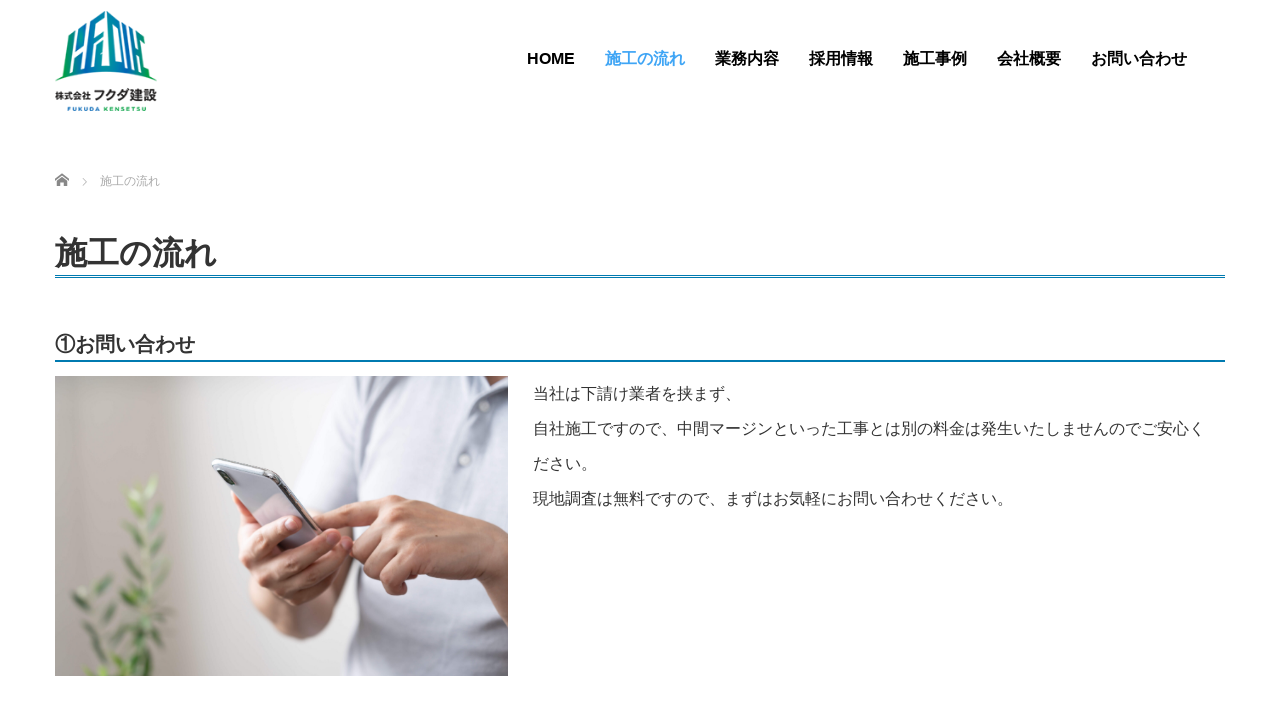

--- FILE ---
content_type: text/html; charset=UTF-8
request_url: https://fukudakensetu.com/flow/
body_size: 11895
content:

<!DOCTYPE html>
<html lang="ja">
<head prefix="og: http://ogp.me/ns# fb: http://ogp.me/ns/fb#">
	<meta charset="UTF-8">
	<meta name="viewport" content="width=device-width, initial-scale=1.0">
	<meta http-equiv="X-UA-Compatible" content="IE=edge">

	<title>施工の流れ | 京都府八幡市、城陽市の解体工事・内装解体は株式会社フクダ建設</title>
	<meta name="keywords" content="京都府,八幡市,京都市,解体工事,内装解体,木造解体" />
	<meta name="description" content="①お問い合わせ		当社は下請け業者を挟まず、自社施工ですので、中間マージンといった工事とは別の料金は発生いたしませんのでご安心ください。現地調査は無料ですので、まずはお気軽にお問い合わせください。">
	<meta property="og:type" content="article" />
<meta property="og:url" content="https://fukudakensetu.com/flow/">
<meta property="og:title" content="施工の流れ" />
<meta property="og:description" content="①お問い合わせ		当社は下請け業者を挟まず、自社施工ですので、中間マージンといった工事とは別の料金は発生いたしませんのでご安心ください。現地調査は無料ですので、まずはお気軽にお問い合わせください。" />
<meta property="og:site_name" content="京都府八幡市、城陽市の解体工事・内装解体は株式会社フクダ建設" />
<meta property="og:image" content='https://fukudakensetu.com/wp-content/uploads/2021/08/ogp.jpg'>
<meta property="og:image:secure_url" content="https://fukudakensetu.com/wp-content/uploads/2021/08/ogp.jpg" /> 
<meta property="og:image:width" content="1200" /> 
<meta property="og:image:height" content="630" />
<meta name="twitter:card" content="summary" />
<meta name="twitter:title" content="施工の流れ" />
<meta name="twitter:description" content="①お問い合わせ		当社は下請け業者を挟まず、自社施工ですので、中間マージンといった工事とは別の料金は発生いたしませんのでご安心ください。現地調査は無料ですので、まずはお気軽にお問い合わせください。" />
<meta name="twitter:image:src" content='https://fukudakensetu.com/wp-content/uploads/2021/08/ogp.jpg' />
	<link rel="profile" href="http://gmpg.org/xfn/11">
	<link rel="pingback" href="https://fukudakensetu.com/xmlrpc.php">

		<meta name='robots' content='max-image-preview:large' />
<link rel='dns-prefetch' href='//ajax.googleapis.com' />
<link rel="alternate" type="application/rss+xml" title="京都府八幡市、城陽市の解体工事・内装解体は株式会社フクダ建設 &raquo; フィード" href="https://fukudakensetu.com/feed/" />
<link rel="alternate" type="application/rss+xml" title="京都府八幡市、城陽市の解体工事・内装解体は株式会社フクダ建設 &raquo; コメントフィード" href="https://fukudakensetu.com/comments/feed/" />
<link rel="alternate" title="oEmbed (JSON)" type="application/json+oembed" href="https://fukudakensetu.com/wp-json/oembed/1.0/embed?url=https%3A%2F%2Ffukudakensetu.com%2Fflow%2F" />
<link rel="alternate" title="oEmbed (XML)" type="text/xml+oembed" href="https://fukudakensetu.com/wp-json/oembed/1.0/embed?url=https%3A%2F%2Ffukudakensetu.com%2Fflow%2F&#038;format=xml" />
<style id='wp-img-auto-sizes-contain-inline-css' type='text/css'>
img:is([sizes=auto i],[sizes^="auto," i]){contain-intrinsic-size:3000px 1500px}
/*# sourceURL=wp-img-auto-sizes-contain-inline-css */
</style>
<style id='wp-emoji-styles-inline-css' type='text/css'>

	img.wp-smiley, img.emoji {
		display: inline !important;
		border: none !important;
		box-shadow: none !important;
		height: 1em !important;
		width: 1em !important;
		margin: 0 0.07em !important;
		vertical-align: -0.1em !important;
		background: none !important;
		padding: 0 !important;
	}
/*# sourceURL=wp-emoji-styles-inline-css */
</style>
<style id='wp-block-library-inline-css' type='text/css'>
:root{--wp-block-synced-color:#7a00df;--wp-block-synced-color--rgb:122,0,223;--wp-bound-block-color:var(--wp-block-synced-color);--wp-editor-canvas-background:#ddd;--wp-admin-theme-color:#007cba;--wp-admin-theme-color--rgb:0,124,186;--wp-admin-theme-color-darker-10:#006ba1;--wp-admin-theme-color-darker-10--rgb:0,107,160.5;--wp-admin-theme-color-darker-20:#005a87;--wp-admin-theme-color-darker-20--rgb:0,90,135;--wp-admin-border-width-focus:2px}@media (min-resolution:192dpi){:root{--wp-admin-border-width-focus:1.5px}}.wp-element-button{cursor:pointer}:root .has-very-light-gray-background-color{background-color:#eee}:root .has-very-dark-gray-background-color{background-color:#313131}:root .has-very-light-gray-color{color:#eee}:root .has-very-dark-gray-color{color:#313131}:root .has-vivid-green-cyan-to-vivid-cyan-blue-gradient-background{background:linear-gradient(135deg,#00d084,#0693e3)}:root .has-purple-crush-gradient-background{background:linear-gradient(135deg,#34e2e4,#4721fb 50%,#ab1dfe)}:root .has-hazy-dawn-gradient-background{background:linear-gradient(135deg,#faaca8,#dad0ec)}:root .has-subdued-olive-gradient-background{background:linear-gradient(135deg,#fafae1,#67a671)}:root .has-atomic-cream-gradient-background{background:linear-gradient(135deg,#fdd79a,#004a59)}:root .has-nightshade-gradient-background{background:linear-gradient(135deg,#330968,#31cdcf)}:root .has-midnight-gradient-background{background:linear-gradient(135deg,#020381,#2874fc)}:root{--wp--preset--font-size--normal:16px;--wp--preset--font-size--huge:42px}.has-regular-font-size{font-size:1em}.has-larger-font-size{font-size:2.625em}.has-normal-font-size{font-size:var(--wp--preset--font-size--normal)}.has-huge-font-size{font-size:var(--wp--preset--font-size--huge)}.has-text-align-center{text-align:center}.has-text-align-left{text-align:left}.has-text-align-right{text-align:right}.has-fit-text{white-space:nowrap!important}#end-resizable-editor-section{display:none}.aligncenter{clear:both}.items-justified-left{justify-content:flex-start}.items-justified-center{justify-content:center}.items-justified-right{justify-content:flex-end}.items-justified-space-between{justify-content:space-between}.screen-reader-text{border:0;clip-path:inset(50%);height:1px;margin:-1px;overflow:hidden;padding:0;position:absolute;width:1px;word-wrap:normal!important}.screen-reader-text:focus{background-color:#ddd;clip-path:none;color:#444;display:block;font-size:1em;height:auto;left:5px;line-height:normal;padding:15px 23px 14px;text-decoration:none;top:5px;width:auto;z-index:100000}html :where(.has-border-color){border-style:solid}html :where([style*=border-top-color]){border-top-style:solid}html :where([style*=border-right-color]){border-right-style:solid}html :where([style*=border-bottom-color]){border-bottom-style:solid}html :where([style*=border-left-color]){border-left-style:solid}html :where([style*=border-width]){border-style:solid}html :where([style*=border-top-width]){border-top-style:solid}html :where([style*=border-right-width]){border-right-style:solid}html :where([style*=border-bottom-width]){border-bottom-style:solid}html :where([style*=border-left-width]){border-left-style:solid}html :where(img[class*=wp-image-]){height:auto;max-width:100%}:where(figure){margin:0 0 1em}html :where(.is-position-sticky){--wp-admin--admin-bar--position-offset:var(--wp-admin--admin-bar--height,0px)}@media screen and (max-width:600px){html :where(.is-position-sticky){--wp-admin--admin-bar--position-offset:0px}}

/*# sourceURL=wp-block-library-inline-css */
</style><style id='global-styles-inline-css' type='text/css'>
:root{--wp--preset--aspect-ratio--square: 1;--wp--preset--aspect-ratio--4-3: 4/3;--wp--preset--aspect-ratio--3-4: 3/4;--wp--preset--aspect-ratio--3-2: 3/2;--wp--preset--aspect-ratio--2-3: 2/3;--wp--preset--aspect-ratio--16-9: 16/9;--wp--preset--aspect-ratio--9-16: 9/16;--wp--preset--color--black: #000000;--wp--preset--color--cyan-bluish-gray: #abb8c3;--wp--preset--color--white: #ffffff;--wp--preset--color--pale-pink: #f78da7;--wp--preset--color--vivid-red: #cf2e2e;--wp--preset--color--luminous-vivid-orange: #ff6900;--wp--preset--color--luminous-vivid-amber: #fcb900;--wp--preset--color--light-green-cyan: #7bdcb5;--wp--preset--color--vivid-green-cyan: #00d084;--wp--preset--color--pale-cyan-blue: #8ed1fc;--wp--preset--color--vivid-cyan-blue: #0693e3;--wp--preset--color--vivid-purple: #9b51e0;--wp--preset--gradient--vivid-cyan-blue-to-vivid-purple: linear-gradient(135deg,rgb(6,147,227) 0%,rgb(155,81,224) 100%);--wp--preset--gradient--light-green-cyan-to-vivid-green-cyan: linear-gradient(135deg,rgb(122,220,180) 0%,rgb(0,208,130) 100%);--wp--preset--gradient--luminous-vivid-amber-to-luminous-vivid-orange: linear-gradient(135deg,rgb(252,185,0) 0%,rgb(255,105,0) 100%);--wp--preset--gradient--luminous-vivid-orange-to-vivid-red: linear-gradient(135deg,rgb(255,105,0) 0%,rgb(207,46,46) 100%);--wp--preset--gradient--very-light-gray-to-cyan-bluish-gray: linear-gradient(135deg,rgb(238,238,238) 0%,rgb(169,184,195) 100%);--wp--preset--gradient--cool-to-warm-spectrum: linear-gradient(135deg,rgb(74,234,220) 0%,rgb(151,120,209) 20%,rgb(207,42,186) 40%,rgb(238,44,130) 60%,rgb(251,105,98) 80%,rgb(254,248,76) 100%);--wp--preset--gradient--blush-light-purple: linear-gradient(135deg,rgb(255,206,236) 0%,rgb(152,150,240) 100%);--wp--preset--gradient--blush-bordeaux: linear-gradient(135deg,rgb(254,205,165) 0%,rgb(254,45,45) 50%,rgb(107,0,62) 100%);--wp--preset--gradient--luminous-dusk: linear-gradient(135deg,rgb(255,203,112) 0%,rgb(199,81,192) 50%,rgb(65,88,208) 100%);--wp--preset--gradient--pale-ocean: linear-gradient(135deg,rgb(255,245,203) 0%,rgb(182,227,212) 50%,rgb(51,167,181) 100%);--wp--preset--gradient--electric-grass: linear-gradient(135deg,rgb(202,248,128) 0%,rgb(113,206,126) 100%);--wp--preset--gradient--midnight: linear-gradient(135deg,rgb(2,3,129) 0%,rgb(40,116,252) 100%);--wp--preset--font-size--small: 13px;--wp--preset--font-size--medium: 20px;--wp--preset--font-size--large: 36px;--wp--preset--font-size--x-large: 42px;--wp--preset--spacing--20: 0.44rem;--wp--preset--spacing--30: 0.67rem;--wp--preset--spacing--40: 1rem;--wp--preset--spacing--50: 1.5rem;--wp--preset--spacing--60: 2.25rem;--wp--preset--spacing--70: 3.38rem;--wp--preset--spacing--80: 5.06rem;--wp--preset--shadow--natural: 6px 6px 9px rgba(0, 0, 0, 0.2);--wp--preset--shadow--deep: 12px 12px 50px rgba(0, 0, 0, 0.4);--wp--preset--shadow--sharp: 6px 6px 0px rgba(0, 0, 0, 0.2);--wp--preset--shadow--outlined: 6px 6px 0px -3px rgb(255, 255, 255), 6px 6px rgb(0, 0, 0);--wp--preset--shadow--crisp: 6px 6px 0px rgb(0, 0, 0);}:where(.is-layout-flex){gap: 0.5em;}:where(.is-layout-grid){gap: 0.5em;}body .is-layout-flex{display: flex;}.is-layout-flex{flex-wrap: wrap;align-items: center;}.is-layout-flex > :is(*, div){margin: 0;}body .is-layout-grid{display: grid;}.is-layout-grid > :is(*, div){margin: 0;}:where(.wp-block-columns.is-layout-flex){gap: 2em;}:where(.wp-block-columns.is-layout-grid){gap: 2em;}:where(.wp-block-post-template.is-layout-flex){gap: 1.25em;}:where(.wp-block-post-template.is-layout-grid){gap: 1.25em;}.has-black-color{color: var(--wp--preset--color--black) !important;}.has-cyan-bluish-gray-color{color: var(--wp--preset--color--cyan-bluish-gray) !important;}.has-white-color{color: var(--wp--preset--color--white) !important;}.has-pale-pink-color{color: var(--wp--preset--color--pale-pink) !important;}.has-vivid-red-color{color: var(--wp--preset--color--vivid-red) !important;}.has-luminous-vivid-orange-color{color: var(--wp--preset--color--luminous-vivid-orange) !important;}.has-luminous-vivid-amber-color{color: var(--wp--preset--color--luminous-vivid-amber) !important;}.has-light-green-cyan-color{color: var(--wp--preset--color--light-green-cyan) !important;}.has-vivid-green-cyan-color{color: var(--wp--preset--color--vivid-green-cyan) !important;}.has-pale-cyan-blue-color{color: var(--wp--preset--color--pale-cyan-blue) !important;}.has-vivid-cyan-blue-color{color: var(--wp--preset--color--vivid-cyan-blue) !important;}.has-vivid-purple-color{color: var(--wp--preset--color--vivid-purple) !important;}.has-black-background-color{background-color: var(--wp--preset--color--black) !important;}.has-cyan-bluish-gray-background-color{background-color: var(--wp--preset--color--cyan-bluish-gray) !important;}.has-white-background-color{background-color: var(--wp--preset--color--white) !important;}.has-pale-pink-background-color{background-color: var(--wp--preset--color--pale-pink) !important;}.has-vivid-red-background-color{background-color: var(--wp--preset--color--vivid-red) !important;}.has-luminous-vivid-orange-background-color{background-color: var(--wp--preset--color--luminous-vivid-orange) !important;}.has-luminous-vivid-amber-background-color{background-color: var(--wp--preset--color--luminous-vivid-amber) !important;}.has-light-green-cyan-background-color{background-color: var(--wp--preset--color--light-green-cyan) !important;}.has-vivid-green-cyan-background-color{background-color: var(--wp--preset--color--vivid-green-cyan) !important;}.has-pale-cyan-blue-background-color{background-color: var(--wp--preset--color--pale-cyan-blue) !important;}.has-vivid-cyan-blue-background-color{background-color: var(--wp--preset--color--vivid-cyan-blue) !important;}.has-vivid-purple-background-color{background-color: var(--wp--preset--color--vivid-purple) !important;}.has-black-border-color{border-color: var(--wp--preset--color--black) !important;}.has-cyan-bluish-gray-border-color{border-color: var(--wp--preset--color--cyan-bluish-gray) !important;}.has-white-border-color{border-color: var(--wp--preset--color--white) !important;}.has-pale-pink-border-color{border-color: var(--wp--preset--color--pale-pink) !important;}.has-vivid-red-border-color{border-color: var(--wp--preset--color--vivid-red) !important;}.has-luminous-vivid-orange-border-color{border-color: var(--wp--preset--color--luminous-vivid-orange) !important;}.has-luminous-vivid-amber-border-color{border-color: var(--wp--preset--color--luminous-vivid-amber) !important;}.has-light-green-cyan-border-color{border-color: var(--wp--preset--color--light-green-cyan) !important;}.has-vivid-green-cyan-border-color{border-color: var(--wp--preset--color--vivid-green-cyan) !important;}.has-pale-cyan-blue-border-color{border-color: var(--wp--preset--color--pale-cyan-blue) !important;}.has-vivid-cyan-blue-border-color{border-color: var(--wp--preset--color--vivid-cyan-blue) !important;}.has-vivid-purple-border-color{border-color: var(--wp--preset--color--vivid-purple) !important;}.has-vivid-cyan-blue-to-vivid-purple-gradient-background{background: var(--wp--preset--gradient--vivid-cyan-blue-to-vivid-purple) !important;}.has-light-green-cyan-to-vivid-green-cyan-gradient-background{background: var(--wp--preset--gradient--light-green-cyan-to-vivid-green-cyan) !important;}.has-luminous-vivid-amber-to-luminous-vivid-orange-gradient-background{background: var(--wp--preset--gradient--luminous-vivid-amber-to-luminous-vivid-orange) !important;}.has-luminous-vivid-orange-to-vivid-red-gradient-background{background: var(--wp--preset--gradient--luminous-vivid-orange-to-vivid-red) !important;}.has-very-light-gray-to-cyan-bluish-gray-gradient-background{background: var(--wp--preset--gradient--very-light-gray-to-cyan-bluish-gray) !important;}.has-cool-to-warm-spectrum-gradient-background{background: var(--wp--preset--gradient--cool-to-warm-spectrum) !important;}.has-blush-light-purple-gradient-background{background: var(--wp--preset--gradient--blush-light-purple) !important;}.has-blush-bordeaux-gradient-background{background: var(--wp--preset--gradient--blush-bordeaux) !important;}.has-luminous-dusk-gradient-background{background: var(--wp--preset--gradient--luminous-dusk) !important;}.has-pale-ocean-gradient-background{background: var(--wp--preset--gradient--pale-ocean) !important;}.has-electric-grass-gradient-background{background: var(--wp--preset--gradient--electric-grass) !important;}.has-midnight-gradient-background{background: var(--wp--preset--gradient--midnight) !important;}.has-small-font-size{font-size: var(--wp--preset--font-size--small) !important;}.has-medium-font-size{font-size: var(--wp--preset--font-size--medium) !important;}.has-large-font-size{font-size: var(--wp--preset--font-size--large) !important;}.has-x-large-font-size{font-size: var(--wp--preset--font-size--x-large) !important;}
/*# sourceURL=global-styles-inline-css */
</style>

<style id='classic-theme-styles-inline-css' type='text/css'>
/*! This file is auto-generated */
.wp-block-button__link{color:#fff;background-color:#32373c;border-radius:9999px;box-shadow:none;text-decoration:none;padding:calc(.667em + 2px) calc(1.333em + 2px);font-size:1.125em}.wp-block-file__button{background:#32373c;color:#fff;text-decoration:none}
/*# sourceURL=/wp-includes/css/classic-themes.min.css */
</style>
<link rel='stylesheet' id='contact-form-7-css' href='https://fukudakensetu.com/wp-content/plugins/contact-form-7/includes/css/styles.css?ver=5.4.2' type='text/css' media='all' />
<link rel='stylesheet' id='_tk-bootstrap-wp-css' href='https://fukudakensetu.com/wp-content/themes/agent_tcd033/includes/css/bootstrap-wp.css?ver=6.9' type='text/css' media='all' />
<link rel='stylesheet' id='_tk-bootstrap-css' href='https://fukudakensetu.com/wp-content/themes/agent_tcd033/includes/resources/bootstrap/css/bootstrap.min.css?ver=6.9' type='text/css' media='all' />
<link rel='stylesheet' id='_tk-font-awesome-css' href='https://fukudakensetu.com/wp-content/themes/agent_tcd033/includes/css/font-awesome.min.css?ver=4.1.0' type='text/css' media='all' />
<script type="text/javascript" src="https://ajax.googleapis.com/ajax/libs/jquery/1.11.3/jquery.min.js?ver=6.9" id="jquery-js"></script>
<script type="text/javascript" src="https://fukudakensetu.com/wp-content/themes/agent_tcd033/includes/resources/bootstrap/js/bootstrap.js?ver=6.9" id="_tk-bootstrapjs-js"></script>
<script type="text/javascript" src="https://fukudakensetu.com/wp-content/themes/agent_tcd033/includes/js/bootstrap-wp.js?ver=6.9" id="_tk-bootstrapwp-js"></script>
<link rel="https://api.w.org/" href="https://fukudakensetu.com/wp-json/" /><link rel="alternate" title="JSON" type="application/json" href="https://fukudakensetu.com/wp-json/wp/v2/pages/16" /><link rel="canonical" href="https://fukudakensetu.com/flow/" />
<link rel='shortlink' href='https://fukudakensetu.com/?p=16' />
<style type="text/css"></style><link rel="icon" href="https://fukudakensetu.com/wp-content/uploads/2021/08/cropped-favicon-32x32.png" sizes="32x32" />
<link rel="icon" href="https://fukudakensetu.com/wp-content/uploads/2021/08/cropped-favicon-192x192.png" sizes="192x192" />
<link rel="apple-touch-icon" href="https://fukudakensetu.com/wp-content/uploads/2021/08/cropped-favicon-180x180.png" />
<meta name="msapplication-TileImage" content="https://fukudakensetu.com/wp-content/uploads/2021/08/cropped-favicon-270x270.png" />
	<link rel="stylesheet" href="https://fukudakensetu.com/wp-content/themes/agent_tcd033/style.css?ver=3.1.1" type="text/css" />

	
	<script type="text/javascript" src="https://fukudakensetu.com/wp-content/themes/agent_tcd033/parallax.js"></script>
	<link rel="stylesheet" href="https://maxcdn.bootstrapcdn.com/font-awesome/4.4.0/css/font-awesome.min.css">
	<link rel="stylesheet" href="https://fukudakensetu.com/wp-content/themes/agent_tcd033/agent.css" type="text/css" />

	<script>
		$(document).ready(function(){
			$("#inst-banner").hide();
			$(window).on("scroll", function() {
				if ($(this).scrollTop() > 200) {
					$("#inst-banner").fadeIn("1000");
				} else {
					$("#inst-banner").fadeOut("1000");
				}
			});
		});
		$(document).ready(function(){
			$("#inst-banner_sp").hide();
			$(window).on("scroll", function() {
				if ($(this).scrollTop() > 200) {
					$("#inst-banner_sp").fadeIn("fast");
				} else {
					$("#inst-banner_sp").fadeOut("fast");
				}
			});
		});
	</script>
		<script type="text/javascript" src="https://fukudakensetu.com/wp-content/themes/agent_tcd033/js/jscript.js"></script>
	<script src="https://fukudakensetu.com/wp-content/themes/agent_tcd033/js/comment.js?ver=?ver=3.1.1"></script>
	<link rel="stylesheet" href="https://fukudakensetu.com/wp-content/themes/agent_tcd033/comment-style.css" type="text/css" />

	<link rel="stylesheet" media="screen and (max-width:770px)" href="https://fukudakensetu.com/wp-content/themes/agent_tcd033/footer-bar/footer-bar.css?ver=?ver=3.1.1">

	
	<style type="text/css">
			</style>

	<style type="text/css">
		#logo_image { top:0px; left:0px; }
		body { font-size:14px; }
	.menu-item a:hover, .entry-content a {color: #3FA5F5 !important;}
	.title a:hover, .entry-meta a:hover, .post_category a:hover, .widget a:hover, .categories-wrap a:hover {color: #3FA5F5!important;}
	.dropdown-menu {
	  background-color:#3FA5F5;
	}
	.dropdown-menu .menu-item:hover *{
	  background:#2C73AB!important;
	}
	.link-button-azure_top, .link-button-azure_btm{
	  background-color:#3FA5F5!important;
	}
	.next-button:after { border-left-color:3FA5F5!important; border-bottom-color:3FA5F5!important; }
	.next-button:hover, .next-button:hover:after {border-color:2C73AB!important;}
	.link-button-azure_top:hover, .link-button-azure_btm:hover {
	  background:#2C73AB!important;
	}
	.read-more:hover, .archives_btn:hover, .prev_link a:hover, .next_link a:hover, #submit_comment:hover, .form_table .btn-primary, .form_table td.form_title  { background:#3FA5F5!important; }

  @media only screen and (min-width: 767px) {
    .navbar-nav > .current-menu-item > a{color: #3FA5F5 !important;}
  }
  
  @media only screen and (max-width: 767px) {
    .current-menu-item *{color: #3FA5F5 !important;}
    .menu-item.active a {
      color:black;
    }
  }

			p { word-wrap:break-word; }
	
	
	
			#agent-header-outer{ position: fixed;}
	

							.form_table td.form_title{ background: #3FA5F5; }
		.form_table .btn-primary{ background: #3FA5F5; }
		.form_table .btn-primary:hover{ background: #2C73AB; }
	
	</style>
<!-- Global site tag (gtag.js) - Google Analytics -->
<script async src="https://www.googletagmanager.com/gtag/js?id=G-Z3K03JY0EP"></script>
<script>
  window.dataLayer = window.dataLayer || [];
  function gtag(){dataLayer.push(arguments);}
  gtag('js', new Date());

  gtag('config', 'G-Z3K03JY0EP');
</script>
</head>

<body class="wp-singular page-template page-template-page-nosidebar page-template-page-nosidebar-php page page-id-16 wp-theme-agent_tcd033">
	
	<div id="verytop"></div>
	<div id="agent-header-outer">
			<div class="container hidden-xs hidden-sm hidden-md">
				<div class="row">
					<div class="logo-wrap col-xs-20">
					  <!-- logo -->
					  <div id='logo_image'>
<h1 id="logo"><a href=" https://fukudakensetu.com/" title="京都府八幡市、城陽市の解体工事・内装解体は株式会社フクダ建設" data-label="京都府八幡市、城陽市の解体工事・内装解体は株式会社フクダ建設"><img class="h_logo" src="https://fukudakensetu.com/wp-content/uploads/tcd-w/logo.png?1769431762" alt="京都府八幡市、城陽市の解体工事・内装解体は株式会社フクダ建設" title="京都府八幡市、城陽市の解体工事・内装解体は株式会社フクダ建設" /></a></h1>
</div>
				</div>
					<div class="col-xs-100 col-md-100 col-lg-80 agent-header-menu romaji">
	          <div class="navbar navbar-default">
	            <div class="navbar-header">
	              <button type="button" class="navbar-toggle" data-toggle="collapse" data-target=".nav_toggle">
	                <span class="sr-only">Toggle navigation </span>
	                <span class="icon-bar"></span>
	                <span class="icon-bar"></span>
	                <span class="icon-bar"></span>
	              </button>
								<div class="collapse navbar-collapse nav_toggle"><ul id="main-menu" class="nav navbar-nav"><li id="menu-item-32" class="menu-item menu-item-type-post_type menu-item-object-page menu-item-home menu-item-32"><a href="https://fukudakensetu.com/">HOME</a></li>
<li id="menu-item-33" class="menu-item menu-item-type-post_type menu-item-object-page current-menu-item page_item page-item-16 current_page_item active menu-item-33"><a href="https://fukudakensetu.com/flow/">施工の流れ</a></li>
<li id="menu-item-34" class="menu-item menu-item-type-post_type menu-item-object-page menu-item-34"><a href="https://fukudakensetu.com/service/">業務内容</a></li>
<li id="menu-item-35" class="menu-item menu-item-type-post_type menu-item-object-page menu-item-35"><a href="https://fukudakensetu.com/recruit/">採用情報</a></li>
<li id="menu-item-36" class="menu-item menu-item-type-post_type menu-item-object-page menu-item-36"><a href="https://fukudakensetu.com/information/">施工事例</a></li>
<li id="menu-item-37" class="menu-item menu-item-type-post_type menu-item-object-page menu-item-37"><a href="https://fukudakensetu.com/company/">会社概要</a></li>
<li id="menu-item-38" class="menu-item menu-item-type-post_type menu-item-object-page menu-item-38"><a href="https://fukudakensetu.com/contact/">お問い合わせ</a></li>
</ul></div>							</div>
						</div>
					</div>
									</div>
			</div>
			<div class="container hidden-lg">
	      <div class="row">
	        <div class="site-navigation-inner col-xs-120">
	          <div class="navbar navbar-default" style="margin-bottom:0px">
	            <div class="navbar-header">
	              <button type="button" class="navbar-toggle" data-toggle="collapse" data-target=".nav_toggle" style='z-index:3000'>
	                <span class="sr-only">Toggle navigation </span>
	                <span class="icon-bar"></span>
	                <span class="icon-bar"></span>
	                <span class="icon-bar"></span>
	              </button>

	              <div id="logo-area">
					<div id='logo_image'>
<h1 id="logo"><a href=" https://fukudakensetu.com/" title="京都府八幡市、城陽市の解体工事・内装解体は株式会社フクダ建設" data-label="京都府八幡市、城陽市の解体工事・内装解体は株式会社フクダ建設"><img class="h_logo" src="https://fukudakensetu.com/wp-content/uploads/tcd-w/logo.png?1769431762" alt="京都府八幡市、城陽市の解体工事・内装解体は株式会社フクダ建設" title="京都府八幡市、城陽市の解体工事・内装解体は株式会社フクダ建設" /></a></h1>
</div>
					<div class="logo_sp">
						<a href="https://fukudakensetu.com/" class="logo_image"><img src="https://fukudakensetu.com/wp-content/uploads/2021/08/logo-sp.png" alt="株式会社フクダ建設" class="logo_sp_img"></a>
					</div>
	              </div>

	            </div>

	          </div><!-- .navbar -->
	        </div>
	      </div>
			</div>
	</div>
	            <!-- The WordPress Menu goes here -->
	            <div class="hidden-lg mobile_nav_wapper">
								<div class="collapse navbar-collapse nav_toggle"><ul id="main-menu" class="nav navbar-nav pt0"><li class="menu-item menu-item-type-post_type menu-item-object-page menu-item-home menu-item-32"><a href="https://fukudakensetu.com/">HOME</a></li>
<li class="menu-item menu-item-type-post_type menu-item-object-page current-menu-item page_item page-item-16 current_page_item active menu-item-33"><a href="https://fukudakensetu.com/flow/">施工の流れ</a></li>
<li class="menu-item menu-item-type-post_type menu-item-object-page menu-item-34"><a href="https://fukudakensetu.com/service/">業務内容</a></li>
<li class="menu-item menu-item-type-post_type menu-item-object-page menu-item-35"><a href="https://fukudakensetu.com/recruit/">採用情報</a></li>
<li class="menu-item menu-item-type-post_type menu-item-object-page menu-item-36"><a href="https://fukudakensetu.com/information/">施工事例</a></li>
<li class="menu-item menu-item-type-post_type menu-item-object-page menu-item-37"><a href="https://fukudakensetu.com/company/">会社概要</a></li>
<li class="menu-item menu-item-type-post_type menu-item-object-page menu-item-38"><a href="https://fukudakensetu.com/contact/">お問い合わせ</a></li>
</ul></div>	            </div>




<div class="container" style="margin-top:215px;">
  
<ul id="bread_crumb" class="clearfix">
  <li itemscope="itemscope" itemtype="http://data-vocabulary.org/Breadcrumb" class="home"><a itemprop="url" href="https://fukudakensetu.com/"><span itemprop="title">ホーム</span></a></li>

 <li class="last">施工の流れ</li>

 </ul>
	<div class="row">
		<div class="col-sm-120">
			<article id="post-16" class="post-16 page type-page status-publish hentry">
				<header>
					<h2 class="page-title">施工の流れ</h2>
				</header><!-- .entry-header -->

				<div class="entry-content">
					<div class="entry-content-thumbnail">
											</div>
					<div id="flow">
<h3 class="border_b">①お問い合わせ</h3>
<ul>
<li><img decoding="async" src="https://fukudakensetu.com/wp-content/uploads/2021/08/flow_01-scaled.jpg" alt=""/></li>
<li>当社は下請け業者を挟まず、<br class="pcbr">自社施工ですので、中間マージンといった工事とは別の料金は発生いたしませんのでご安心ください。<br />
現地調査は無料ですので、まずはお気軽にお問い合わせください。</li>
</ul>
<h3 class="border_b">②現地調査</h3>
<ul>
<li><img decoding="async" src="https://fukudakensetu.com/wp-content/uploads/2021/08/flow_02-scaled.jpg" alt=""/></li>
<li>お客様のご都合の良い日時にお伺いさせていただきます。<br />
訪問の際にお聞きするのは、建物の構造材や規模、近隣状況、廃棄希望の不用品など。<br />
また建物の外部だけでなく内部も確認することにより、アスベストの有無や内装材の種類も把握でき、ベストな工事計画の作成が実現。<br />
より適正な費用を算出することが可能です。<br />
なお、現地調査は無料で行っております。</li>
</ul>
<h3 class="border_b">③お見積り</h3>
<ul>
<li><img decoding="async" src="https://fukudakensetu.com/wp-content/uploads/2021/08/flow_03.jpg" alt=""/></li>
<li> 現地調査をもとに、お見積もりを作成いたします。<br />
建物に使われている部材や設備の種類、現場周辺の道路の状態や、物置などの造作物があるかどうかでも、費用は大きく変わってきます。<br />
施主様にご納得していただけるようにお見積りを作成いたしますので、ご不明点・ご質問がございましたら、お気軽にご質問ください。 </li>
</ul>
<h3 class="border_b">④ご契約</h3>
<ul>
<li><img decoding="async" src="https://fukudakensetu.com/wp-content/uploads/2021/08/flow_04-scaled.jpg" alt=""/></li>
<li>お見積り内容にご納得いただけましたら、晴れてご契約となります。<br />
その後お見積り内容をもとに打ち合わせを行い、工事のスケジュールや手順を確認させていただきます。<br />
ビルやマンションなど建物解体を行う場合は、原則として発注者本人による自治体への事前届け出が必要となりますが、委任状を提出していただければ代行が可能です。</li>
</ul>
<h3 class="border_b">⑤工事開始</h3>
<ul>
<li><img decoding="async" src="https://fukudakensetu.com/wp-content/uploads/2021/08/flow_05-2.jpg" alt=""/></li>
<li> 家屋や建物、その他解体工事の対象物を最終確認し、いよいよ工事開始です。<br />
いざ解体工事が始まると、騒音や振動・粉じんが発生してしまうため、工事前に近隣の方々へのご挨拶・ご説明を徹底。<br />
また、工事中は、近隣の方々の安全やご迷惑に充分に配慮しながら、慎重かつスピーディーに作業を進めていきます。 </li>
</ul>
<h3 class="border_b">⑥工事完了</h3>
<ul>
<li><img decoding="async" src="https://fukudakensetu.com/wp-content/uploads/2021/08/flow_06-2.jpg" alt=""/></li>
<li> 解体終了後は、廃材が地中に残っていないか、その下にコンクリートが入っていないかを確認。<br />
また、解体工事に伴って発生した廃材は、木材・鉄・プラスチック・コンクリートガラといった種類ごとに分別し、産業廃棄物処理場に運搬します。</li>
</ul>
<h3 class="border_b">⑦お引渡し</h3>
<ul>
<li><img decoding="async" src="https://fukudakensetu.com/wp-content/uploads/2021/08/flow_07.jpg" alt=""/></li>
<li> 工事が完了したら、施工箇所に問題が無いか検査を行い、<br class="pcbr">お客様立ち会いのもと、お引き渡しを行います。<br />
解体工事は、ライフスタイルや企業形態の変化に伴って行うことの多い、節目の工事。<br />
最善の状態で新しいスタートを切れるよう、当社が全力でサポートしますので、ぜひご依頼ください！ </li>
</ul>
</div>
									</div><!-- .entry-content -->
			</article><!-- #post-## -->
		</div>
	</div>
</div>

    <div class="recruit-splash" data-parallax="scroll" data-speed="0.6" data-image-src="https://fukudakensetu.com/wp-content/uploads/2021/08/footer_bg.jpg">
    <div class="container section section-small" style="overflow:hidden;">
      <div class="row">
        <div class="col-xs-120 text-center">
          <h2 class="recruit-splash-h2 smaller-mobile-h2">求人応募される方はこちら</h2>
          <a class="link-button-azure_btm big" style="margin-top:24px" href="/recruit#recruit_form"><span class="btn_lavel">求人応募</span><span class="arrow_ico2"></span></a>        </div>
      </div>
    </div>
  </div>

<div class="section container-fluid">
  <div class="row">
            <div class="col-xs-120 footer-menu">
          </div>

    
      </div>
</div>

<div class="text-center returntop">
	<a href="#verytop"><span></span></a>
</div>

<div class="l-footer" style="background:black; ">
	<div class="container">
		<div class="row">
      			<div class="col-sm-30 text-right col-sm-push-90">
                        			</div>
            <div class="col-sm-offset-30 col-sm-60 col-sm-pull-30 text-center romaji copyright">Copyright 2026 株式会社フクダ建設</div>
		</div>
	</div>
</div>

<div id="inst-banner" class="pcbr">
	<a href="https://www.instagram.com/fdk021106/?hl=ja" target="_blank">
		<img src="https://fukudakensetu.com/wp-content/uploads/2021/08/instagram-background-in1.jpg" alt="インスタグラム" class="inst-logo">
	</a></div>


<script type="speculationrules">
{"prefetch":[{"source":"document","where":{"and":[{"href_matches":"/*"},{"not":{"href_matches":["/wp-*.php","/wp-admin/*","/wp-content/uploads/*","/wp-content/*","/wp-content/plugins/*","/wp-content/themes/agent_tcd033/*","/*\\?(.+)"]}},{"not":{"selector_matches":"a[rel~=\"nofollow\"]"}},{"not":{"selector_matches":".no-prefetch, .no-prefetch a"}}]},"eagerness":"conservative"}]}
</script>
<script type="text/javascript" src="https://fukudakensetu.com/wp-includes/js/dist/vendor/wp-polyfill.min.js?ver=3.15.0" id="wp-polyfill-js"></script>
<script type="text/javascript" id="contact-form-7-js-extra">
/* <![CDATA[ */
var wpcf7 = {"api":{"root":"https://fukudakensetu.com/wp-json/","namespace":"contact-form-7/v1"}};
//# sourceURL=contact-form-7-js-extra
/* ]]> */
</script>
<script type="text/javascript" src="https://fukudakensetu.com/wp-content/plugins/contact-form-7/includes/js/index.js?ver=5.4.2" id="contact-form-7-js"></script>
<script type="text/javascript" src="https://fukudakensetu.com/wp-content/themes/agent_tcd033/includes/js/skip-link-focus-fix.js?ver=20130115" id="_tk-skip-link-focus-fix-js"></script>
<script type="text/javascript" src="https://fukudakensetu.com/wp-includes/js/comment-reply.min.js?ver=6.9" id="comment-reply-js" async="async" data-wp-strategy="async" fetchpriority="low"></script>
<script id="wp-emoji-settings" type="application/json">
{"baseUrl":"https://s.w.org/images/core/emoji/17.0.2/72x72/","ext":".png","svgUrl":"https://s.w.org/images/core/emoji/17.0.2/svg/","svgExt":".svg","source":{"concatemoji":"https://fukudakensetu.com/wp-includes/js/wp-emoji-release.min.js?ver=6.9"}}
</script>
<script type="module">
/* <![CDATA[ */
/*! This file is auto-generated */
const a=JSON.parse(document.getElementById("wp-emoji-settings").textContent),o=(window._wpemojiSettings=a,"wpEmojiSettingsSupports"),s=["flag","emoji"];function i(e){try{var t={supportTests:e,timestamp:(new Date).valueOf()};sessionStorage.setItem(o,JSON.stringify(t))}catch(e){}}function c(e,t,n){e.clearRect(0,0,e.canvas.width,e.canvas.height),e.fillText(t,0,0);t=new Uint32Array(e.getImageData(0,0,e.canvas.width,e.canvas.height).data);e.clearRect(0,0,e.canvas.width,e.canvas.height),e.fillText(n,0,0);const a=new Uint32Array(e.getImageData(0,0,e.canvas.width,e.canvas.height).data);return t.every((e,t)=>e===a[t])}function p(e,t){e.clearRect(0,0,e.canvas.width,e.canvas.height),e.fillText(t,0,0);var n=e.getImageData(16,16,1,1);for(let e=0;e<n.data.length;e++)if(0!==n.data[e])return!1;return!0}function u(e,t,n,a){switch(t){case"flag":return n(e,"\ud83c\udff3\ufe0f\u200d\u26a7\ufe0f","\ud83c\udff3\ufe0f\u200b\u26a7\ufe0f")?!1:!n(e,"\ud83c\udde8\ud83c\uddf6","\ud83c\udde8\u200b\ud83c\uddf6")&&!n(e,"\ud83c\udff4\udb40\udc67\udb40\udc62\udb40\udc65\udb40\udc6e\udb40\udc67\udb40\udc7f","\ud83c\udff4\u200b\udb40\udc67\u200b\udb40\udc62\u200b\udb40\udc65\u200b\udb40\udc6e\u200b\udb40\udc67\u200b\udb40\udc7f");case"emoji":return!a(e,"\ud83e\u1fac8")}return!1}function f(e,t,n,a){let r;const o=(r="undefined"!=typeof WorkerGlobalScope&&self instanceof WorkerGlobalScope?new OffscreenCanvas(300,150):document.createElement("canvas")).getContext("2d",{willReadFrequently:!0}),s=(o.textBaseline="top",o.font="600 32px Arial",{});return e.forEach(e=>{s[e]=t(o,e,n,a)}),s}function r(e){var t=document.createElement("script");t.src=e,t.defer=!0,document.head.appendChild(t)}a.supports={everything:!0,everythingExceptFlag:!0},new Promise(t=>{let n=function(){try{var e=JSON.parse(sessionStorage.getItem(o));if("object"==typeof e&&"number"==typeof e.timestamp&&(new Date).valueOf()<e.timestamp+604800&&"object"==typeof e.supportTests)return e.supportTests}catch(e){}return null}();if(!n){if("undefined"!=typeof Worker&&"undefined"!=typeof OffscreenCanvas&&"undefined"!=typeof URL&&URL.createObjectURL&&"undefined"!=typeof Blob)try{var e="postMessage("+f.toString()+"("+[JSON.stringify(s),u.toString(),c.toString(),p.toString()].join(",")+"));",a=new Blob([e],{type:"text/javascript"});const r=new Worker(URL.createObjectURL(a),{name:"wpTestEmojiSupports"});return void(r.onmessage=e=>{i(n=e.data),r.terminate(),t(n)})}catch(e){}i(n=f(s,u,c,p))}t(n)}).then(e=>{for(const n in e)a.supports[n]=e[n],a.supports.everything=a.supports.everything&&a.supports[n],"flag"!==n&&(a.supports.everythingExceptFlag=a.supports.everythingExceptFlag&&a.supports[n]);var t;a.supports.everythingExceptFlag=a.supports.everythingExceptFlag&&!a.supports.flag,a.supports.everything||((t=a.source||{}).concatemoji?r(t.concatemoji):t.wpemoji&&t.twemoji&&(r(t.twemoji),r(t.wpemoji)))});
//# sourceURL=https://fukudakensetu.com/wp-includes/js/wp-emoji-loader.min.js
/* ]]> */
</script>

<script type="text/javascript">
	(function($){

    equalheight=function(t){var i,e=0,h=0,r=new Array;$(t).each(function(){if(i=$(this),$(i).height("auto"),topPostion=i.position().top,h!=topPostion){for(currentDiv=0;currentDiv<r.length;currentDiv++)r[currentDiv].height(e);r.length=0,h=topPostion,e=i.height(),r.push(i)}else r.push(i),e=e<i.height()?i.height():e;for(currentDiv=0;currentDiv<r.length;currentDiv++)r[currentDiv].height(e)})};

          $('ul.nav li.dropdown, ul.nav li.dropdown-submenu').hover(function() {
    		$(this).find(' > .dropdown-menu').stop(true, true).delay(200).fadeIn();
    	}, function() {
    		$(this).find(' > .dropdown-menu').stop(true, true).delay(200).fadeOut();
    	})
  	

// var doHeightAsViewport = function(){
//     $('.heightasviewport').css('height', $(window).height())
//   }

//     function fixStuff() {
//       jQuery(".heightaswidth").each(function(){
//         $(this).css('height', $(this).outerWidth())
//       })
//     }

//     fixStuff();
//     doHeightAsViewport();

//     setInterval(fixStuff, 1000)
//     setInterval(doHeightAsViewport, 300)

    equalheight('.equal-height');

    $(".verticalcenter").each(function(){
      var center = ($(this).parent().outerHeight() / 2) - parseInt($(this).parent().css('padding-top'))
      var size = $(this).outerHeight() / 2

      $(this).css('padding-top', center - size)
    })
    

    var cursor = 0
    var slides = $(".splash-image")
    slides.hide()

    var newSlide = function(){
      if( cursor >= slides.length ){
        cursor = 0
      }

      if (slides.length!=1){
        slides.fadeOut('slow')
      }
      $(slides[cursor]).fadeIn('slow')

      cursor++;
    }

    setInterval(newSlide, 3000)
    newSlide()

		$("#agent-splash-text").removeClass('translated-right')
		$("#next-button").removeClass('opaque')

    $("a[href*=#]:not([href=#])").click(function(){if(location.pathname.replace(/^\//,"")==this.pathname.replace(/^\//,"")&&location.hostname==this.hostname){var e=jQuery(this.hash);if(e=e.length?e:jQuery("[name="+this.hash.slice(1)+"]"),e.length)return jQuery("html,body").animate({scrollTop:e.offset().top},1e3),!1}});

    // setTimeout(function(){
    //   if( $('.navbar-collapse').first().hasClass('in') ){
    //     $(".navbar-toggle").trigger("click") 
    //   }
    // }, 300)
    
    if( $(window).width() < 1200 ){
      $(".navbar-toggle").click(function(){
        setTimeout(function(){
          $(".menu-item").addClass('open')  
        }, 300)
      })
    }
    
    $(".menu-item").click(function(){ })
    
    $(".menu-item a").click(function(){
      if( !$(this).attr('href') ){
        return false
      }
    })

  window.onpageshow = function(event) {
    if (event.persisted) {
      window.location.reload() 
    }
  }

	})(jQuery)

</script>

 
</body>
</html>


--- FILE ---
content_type: text/css
request_url: https://fukudakensetu.com/wp-content/themes/agent_tcd033/style.css?ver=3.1.1
body_size: 7318
content:
/*
Theme Name: AGENT
Theme URI:
Description:WordPressテーマ「AGENT」
Author:Design Plus
Author URI:http://design-plus1.com/tcd-w/
Version:3.1.1
*/

/* --------------------------------------------------------------------------------
 web fonts　ウェブフォントファイルを変更した場合はv=1.0の数字を変更（キャッシュ対策）
-------------------------------------------------------------------------------- */
@font-face {
    font-family: 'design_plus';
    src: url('fonts/design_plus.eot?v=1.1');
    src: url('fonts/design_plus.eot?v=1.0#iefix') format('embedded-opentype'),
         url('fonts/design_plus.woff?v=1.1') format('woff'),
         url('fonts/design_plus.ttf?v=1.1') format('truetype'),
         url('fonts/design_plus.svg?v=1.1#design_plus') format('svg');
    font-weight: normal;
    font-style: normal;
}


/* アイコンフォント */
.icon-arrow-right:before {
  content: "\e910";
}

.icon-file-text:before {
  content: "\f15c";
}

.icon-share-alt:before {
  content: "\f1e0";
}

.icon-phone:before {
  content: "\f095";
}

.icon-envelope:before {
  content: "\f0e0";
}

.icon-tag:before {
  content: "\f02b";
}

.icon-pencil:before {
  content: "\f040";
}

.icon-close:before {
  content: "\e91a";
}




/* This is a small security for too long strings titles */
body {
	word-wrap: break-word;
}

/* Alignment */
.alignleft {
	display: inline;
	float: left;
	margin-right: 1.5em;
}
.alignright {
	display: inline;
	float: right;
	margin-left: 1.5em;
}
.aligncenter {
	clear: both;
	display: block;
	margin: 0 auto;
}


/* Images and wp-captions should always fit and be responsive */
img {
	display: inline-block;
	height: auto;
	max-width: 100%;
}
img[class*="wp-image-"] {
	margin-top: 10px;
	margin-bottom: 10px;
}
.wp-caption {
	border: 1px solid #ccc;
	margin-bottom: 10px;
	max-width: 100%;
	border: 1px solid #ccc;
	border-radius: 4px;
	padding: 0 10px;
}
.wp-caption.aligncenter {
	margin-bottom: 10px;
}
.wp-caption img[class*="wp-image-"] {
	display: block;
}
.wp-caption .wp-caption-text {
	text-align: center;
	margin-top: 10px;
}

/* WP Gallery */
.gallery {
	margin-bottom: 1.5em;
}
.gallery a img {
	border: none;
	height: auto;
	max-width: 90%;
}
.gallery dd {
	margin: 0;
}
.gallery-caption {
	display: block;
}

/* Make sure embeds and iframes fit their containers */
embed,
iframe,
object {
	max-width: 100%;
}


/* Text meant only for screen readers */
.screen-reader-text {
	clip: rect(1px, 1px, 1px, 1px);
	position: absolute !important;
}
.screen-reader-text:hover,
.screen-reader-text:active,
.screen-reader-text:focus {
	background-color: #f1f1f1;
	border-radius: 3px;
	box-shadow: 0 0 2px 2px rgba(0, 0, 0, 0.6);
	clip: auto !important;
	color: #21759b;
	display: block;
	font-size: 14px;
	font-weight: bold;
	height: auto;
	left: 5px;
	line-height: normal;
	padding: 15px 23px 14px;
	text-decoration: none;
	top: 5px;
	width: auto;
	z-index: 100000; /* Above WP toolbar */
}


/* Content */
.main-content-inner {
	padding-bottom: 1.5em;
}
.hentry {
	margin: 0 0 1.5em;
}
.sticky {
	display: block;
}
.bypostauthor {
	display: block;
}


/* Clearing */
.clear {
	clear: both;
}

/* Navigation */

.dropdown-submenu{position:relative;}
.dropdown-submenu>.dropdown-menu{top:0;left:100%;-webkit-border-radius:0 6px 6px 6px;-moz-border-radius:0 6px 6px 6px;border-radius:0 6px 6px 6px;}
.dropdown-submenu:active>.dropdown-menu, .dropdown-submenu:hover>.dropdown-menu {
display: block;
}
.dropdown-submenu>a:after{display:block;content:" ";float:right;width:0;height:0;border-color:transparent;border-style:solid;border-width:5px 0 5px 5px;border-left-color:#cccccc;margin-top:5px;margin-right:-10px;}
.dropdown-submenu:active>a:after{border-left-color:#ffffff;}
.dropdown-submenu.pull-left{float:none;}.dropdown-submenu.pull-left>.dropdown-menu{left:-100%;margin-left:10px;-webkit-border-radius:6px 0 6px 6px;-moz-border-radius:6px 0 6px 6px;border-radius:6px 0 6px 6px;}


/* Here some needed widget styles
 * Most widgets are adapted in the file bootstrap-wp.js - and REALLY easy to modify! ;) */
.widget { margin-bottom: 2em; }
.widget_nav_menu ul.sub-menu li, .widget_pages ul.children li { padding-left: 15px; }

/* Hiding the search widget's button in widgets. thats just too old-skool. :) but if you want it back, just delete the next line.
 * Note: you can change the whole appearance of the search_form() function in our searchform.php */
.widget_search .search-form input[type="submit"] { display: none; }

/* Make sure select elements fit in widgets */
.widget select {
	max-width: 100%;
}

/* Nested comments? They are threaded and nested already, you just need to add your own styling to finalize!
 * For example with some margin, like the line below ;) Delete, modify, change classes in HTML if you desire another style */
 .comment .children { margin-left: 1.5em; }

/**
* Some WP Theme Repository requirements
*/

.sticky {
}

.gallery-caption {

}

.bypostauthor {

}

.entry-meta {
	clear: both;
}

/* パンくずリンク */
#bread_crumb { padding:0 0 20px; margin:20px auto 0; }
#bread_crumb li.home a {
  float:left; height:15px; width:0px; line-height:15px; display:block; position:relative;
  -moz-box-sizing:border-box; -webkit-box-sizing:border-box; -o-box-sizing:border-box; -ms-box-sizing:border-box; box-sizing:border-box;
}
#bread_crumb li.home a span { text-indent:100%; white-space:nowrap; overflow:hidden; display:block; }
#bread_crumb li.home a:before {
  font-family:'design_plus'; color:#888; font-size:14px; display:block; position:absolute; top:2px; left:0px;
  width:17px; height:17px; line-height:17px;
  -webkit-font-smoothing: antialiased; -moz-osx-font-smoothing: grayscale;
}
#bread_crumb li.home:after { display:none; }
#bread_crumb li.home a:before { content:'\e90c'; }
#bread_crumb li.home a:hover:before { color:#fff; }
#bread_crumb li { color:#aaa; font-size:12px; display:inline; padding:0 15px 0 0; margin:0 0 0 15px; line-height:160%; position:relative; }
#bread_crumb li:after {
  font-family:'design_plus'; content:'\e910'; color:#aaa; font-size:9px; display:block; position:absolute; left:-20px; top:-1px;
  -webkit-font-smoothing: antialiased; -moz-osx-font-smoothing: grayscale;
}
#bread_crumb li a { color:#888; }
.pc .no_side #bread_crumb, .pc .error404 #bread_crumb { width:900px; }



/* ----------------------------------------------------------------------
 WordPress プリセットスタイル
---------------------------------------------------------------------- */
/* alignment */
.entry-content .alignright { float:right; }
.entry-content .alignleft { float:left; }
.entry-content .aligncenter { display:block; margin-left:auto; margin-right:auto; margin-bottom:7px; }
.entry-content blockquote.alignleft, .entry-content img.alignleft { margin:7px 24px 7px 0; }
.entry-content .wp-caption.alignleft { margin:7px 14px 7px 0; }
.entry-content blockquote.alignright, .entry-content img.alignright { margin:7px 0 7px 24px; }
.entry-content .wp-caption.alignright { margin:7px 0 7px 14px; }
.entry-content blockquote.aligncenter, .entry-content img.aligncenter, .entry-content .wp-caption.aligncenter { margin-top:7px; margin-bottom:7px; }


/* text and headline */
.entry-content p { line-height:2; margin:0 0 2em 0; }
.entry-content blockquote p { line-height:2; margin:0 0 2em 0; }
.entry-content h1, .entry-content h2, .entry-content h3, .entry-content h4, .entry-content h5, .entry-content h6 { clear:both; line-height:1.2; font-weight:600; margin:0 0 10px 0; padding:10px 0 0 0; }
.entry-content h1 { font-size:150%; }
.entry-content h2 { font-size:140%; }
.entry-content h3 { font-size:130%; }
.entry-content h4 { font-size:120%; }
.entry-content h5 { font-size:110%; }
.entry-content h6 { font-size:100%; }


/* image */
.entry-content img[class*="align"], .entry-content img[class*="wp-image-"], .entry-content img[class*="attachment-"], .entry-content img.size-full, .entry-content img.size-large, .entry-content .wp-post-image, .entry-content img
 { height:auto; max-width:100%; }


/* list */
.entry-content li, .entry-content dt, .entry-content dd { line-height:2.2; }
.entry-content ul, .entry-content ol, .entry-content dl { margin-bottom:24px; padding:0; }
.entry-content ol { list-style:decimal outside none; margin-left:1.5em; }
.entry-content ul { list-style:circle outside none; margin-left:1.3em; }
.entry-content li > ul, .entry-content li > ol { margin-bottom:0; }
.entry-content dt { font-weight:bold; }
.entry-content dd { margin-bottom:1em; }


/* table */
.entry-content table { margin:0 0 24px 0; }
.entry-content td, .entry-content th { border:1px solid #bbb; padding:10px 15px 7px; line-height:2.2; background:#fff; }
.entry-content th { background:#ddd; font-weight:normal; }


/* block quote */
.entry-content blockquote { margin:0 0 25px 0; padding:27px 30px 0; border:1px solid #ccc; box-shadow:0px 4px 0px 0px #f2f2f2; position:relative; }
.entry-content blockquote:before { content: '"'; font-style:italic; font-size:30px; font-weight:normal; line-height:40px; width:30px; height:30px; position:absolute; top:5px; left:10px; color:#5cbcd7; }
.entry-content blockquote:after { content: '"'; font-style:italic; font-size:30px; font-weight:normal; text-align:left; line-height:60px; width:30px; height:30px; position:absolute; bottom:7px; right:-2px; color:#5cbcd7; }
.entry-content blockquote cite { border-top:1px dotted #aaa; display:block; padding:20px 0 0 0; font-style:italic; text-align:right; font-size:90%; }

/* captions */
.entry-content .wp-caption { margin-bottom:24px; background:#fff; border:1px solid #ccc; padding:5px; max-width:100%; -webkit-border-radius:5px; -moz-border-radius:5px; border-radius:5px; -webkit-box-sizing:border-box; -moz-box-sizing:border-box; box-sizing:border-box; }
.entry-content .wp-caption-text { text-align:center; font-size:12px; font-style:italic; line-height:1.5; margin:9px auto; }
.entry-content .wp-caption img[class*="wp-image-"] { display:block; margin:0 auto; }


/* gallery */
.gallery { margin-bottom:20px; }
.gallery a img { border: 0 !important; }
.gallery-item { float:left; margin:0 4px 4px 0; overflow:hidden; position:relative; }
.gallery-columns-1 .gallery-item { max-width:100%; }
.gallery-columns-2 .gallery-item { max-width:48%; max-width:-webkit-calc(50% - 4px); max-width:calc(50% - 4px); }
.gallery-columns-3 .gallery-item { max-width:32%; max-width:-webkit-calc(33.3% - 4px); max-width:calc(33.3% - 4px); }
.gallery-columns-4 .gallery-item { max-width:23%; max-width:-webkit-calc(25% - 4px); max-width:calc(25% - 4px); }
.gallery-columns-5 .gallery-item { max-width:19%; max-width:-webkit-calc(20% - 4px); max-width:calc(20% - 4px); }
.gallery-columns-6 .gallery-item { max-width:15%; max-width:-webkit-calc(16.7% - 4px); max-width:calc(16.7% - 4px); }
.gallery-columns-7 .gallery-item { max-width:13%; max-width:-webkit-calc(14.28% - 4px);	max-width:calc(14.28% - 4px); }
.gallery-columns-8 .gallery-item { max-width:11%; max-width:-webkit-calc(12.5% - 4px); max-width:calc(12.5% - 4px); }
.gallery-columns-9 .gallery-item { max-width: 9%; max-width:-webkit-calc(11.1% - 4px); max-width:calc(11.1% - 4px); }
.gallery-columns-10 .gallery-item { max-width: 7%; max-width:-webkit-calc(9.4% - 0px); max-width:calc(9.4% - 0px); }
.gallery-columns-1 .gallery-item:nth-of-type(1n), .gallery-columns-2 .gallery-item:nth-of-type(2n), .gallery-columns-3 .gallery-item:nth-of-type(3n), .gallery-columns-4 .gallery-item:nth-of-type(4n), .gallery-columns-5 .gallery-item:nth-of-type(5n), .gallery-columns-6 .gallery-item:nth-of-type(6n), .gallery-columns-7 .gallery-item:nth-of-type(7n), .gallery-columns-8 .gallery-item:nth-of-type(8n), .gallery-columns-9 .gallery-item:nth-of-type(9n), .gallery-columns-10 .gallery-item:nth-of-type(10n) { margin-right:0; }
.gallery-caption { background-color:rgba(0, 0, 0, 0.7);	-webkit-box-sizing:border-box; -moz-box-sizing:border-box; box-sizing:border-box; color:#fff; font-size:12px; line-height:1.5; margin:0; max-height:50%; opacity:0; padding:6px 8px; position:absolute; bottom:0; left:0; text-align:left; width:100%; }
.gallery-caption:before { content: ""; height:100%; min-height:49px; position:absolute; top:0; left:0; width:100%; }
.gallery-item:hover .gallery-caption { opacity: 1; }
.gallery-columns-7 .gallery-caption, .gallery-columns-8 .gallery-caption, .gallery-columns-9 .gallery-caption, .gallery-columns-10 .gallery-caption { display: none; }


/* etc */
.entry-content .wp-smiley { border:0; margin-bottom:0; margin-top:0; padding:0; }
.entry-content address { margin:0 0 24px 0; line-height:2.2; }
.entry-content pre { border-left:5px solid #7fc120; font-size:12px; margin:0 0 27px 0; line-height:25px; background:url(img/common/pre.gif) repeat left top; padding:0 17px; overflow:auto; }
.entry-content .sticky { }
.entry-content .mejs-container { margin: 12px 0 25px; }


#top {
    position: relative;
    padding-top: 56.21%;
}
.splash-image {
    width: 100%;
	top: 0;
    position: absolute;
    background-repeat: no-repeat;
    background-position: center center;
    background-size: 100%;
    padding-top: 56.21%;
}



/*----------------------------------
2021/08/05〜　更新
----------------------------------*/
/* 共通 */
.pcbr{display: block;}
.spbr{display: none;}
@media (max-width: 767px){
	.pcbr{display: none;}
	.spbr{display: block;}
}
.anchor {
	display: block;
	padding-top: 120px;
	margin-top: -120px;
}
.read-more, .archives_btn {background: #007ab0!important;}


/*--------------- TOP ---------------*/
/* Instagramバナー */
#inst-banner{
	position: fixed;
	right: 0;
	bottom: 100px;
	z-index: 9999;
}
#inst-banner:hover{
	opacity: .8;
}
.inst-logo{width: 80px;}

#inst-banner_sp{display: none;}
.inst-logo_sp{display: none;}


/* ヘッダー */
.logo_sp{display: none;}
@media (min-width: 1200px){
	.container {
		width: 1200px;
	}
}
@media (min-width: 1200px){
	.col-lg-80 {
		width: 82.666667%;
	}
}
@media (min-width: 768px){
	.navbar-header {
		float: right;
	}
}
#logo_image{margin-bottom: 11px;}
#logo_image h1#logo img {
    height: 100px;
}

#agent-header-outer{background: rgba(255,255,255, .8)!important;}

.navbar-toggle{margin-top: 24px!important;}
.mobile_nav_wapper {top: 79px!important;}


/* メイン画像 */
.next-button{display: none!important;}
.splash-image{background-position: top center!important;}


/* コンテンツ */
.desc1 .inner .left .sp_img{display: none;}
.desc1 p{text-align: left;}
#section-two{padding-bottom: 60px!important;}
.section-two-h3{margin: 50px 0 40px!important}
.section-two-h3 span{position: relative;}
.section-two-h3 span::before{
	content: "";
	position: absolute;
	bottom: -6px;
	left: 0;
	width: 100%;
	height: 3px;
	background: #007ab0;
}
.section-two-h3 span:first-of-type::before{width: 100%;}
.section-two-h3 span:last-of-type::before{
	width: 97%;
}

.desc1 {
	line-height: 200%!important;
    font-weight: 500!important;
    padding: 0 100px;
    font-size: 17px!important;
}
.desc1>p{margin-bottom: 30px;}
.desc1 .inner{display: flex;margin-bottom: 40px;justify-content: space-between;align-items: center;}
.desc1 .inner .left,.desc1 .inner .right{width: 48%;}
.desc1 .inner .left p{text-align: left;}
.desc1 .inner .right img {
    width: 100%;
    height: 310px;
    object-fit: cover;
}
.desc1 .top2_last{font-size: 20px;font-weight: 600;}

.desc2 {
    font-weight: 500!important;
    font-size: 16px!important;
    height: 105px;
}
.section h2.recruit-splash-h2{text-shadow: 0 0 10px rgb(0 0 0 / 20%);}

.container-fluid{padding-top: 0!important;padding-bottom: 0!important;height: 0;}


/* フッター */
.returntop a{background: rgb(64 141 202)!important}
.returntop a:hover {background: rgb(63 165 234)!important}

.l-footer{background: #2C73AB!important;}


/*--------------- 固定 ---------------*/
/* 共通 */
#agent-header-outer {
    border-bottom: none!important;
}
.container{margin-top: 0!important;}
#bread_crumb {padding: 150px 0 20px;}
.page-title{border-bottom: 3px double #007ab0;}
.border_b{border-bottom: 2px solid #007ab0!important;}
.entry-content ul{list-style: none!important;margin-left: 0!important;overflow: hidden;}
.w100{width: 100%;}
.single-post .page-title{border-bottom: none;}
.entry-content p{font-size: 16px;}
.entry-nav{display: none;}
.entry-content h5 {font-size: 18px;}


/* 各ページ */
#flow h3,#service h3{padding-bottom: 0!important;font-size: 20px!important;}
#flow ul li,#service ul li{text-align: left;padding: 0 15px 15px 0;box-sizing: border-box;}
#flow ul li:first-of-type,#service ul li:first-of-type{float: left;max-width: 40%;}
#flow ul li:last-of-type,#service ul li:last-of-type{
	overflow: hidden;
    padding-left: 10px;
    font-size: 16px;
    font-weight: 500;
}

#flow ul li img,#service ul li img{
	object-fit: cover;
    width: 500px;
    height: 300px;
}


/* 求人 */
#recruit{font-weight: 500;}
#recruit .rec-center {padding-top: 20px;margin: 0 auto;width: 860px;}
#recruit .rec-center p{text-align: left!important;}
#recruit h3.page-rec-h3{
	padding-top: 70px;
    clear: both;
    line-height: 1.2;
    font-weight: 600;
    margin: 0 0 10px 0!important;
	position: relative;
	border-bottom: none!important;
	padding-top: 70px!important;
}
#recruit h3.page-rec-h3,#recruit h3.page-rec-h3-top {
    font-size: 28px;
    text-align: center;
}
#recruit .page-rec-h3-top{border-bottom: none!important;position: relative;}
#recruit h3.page-rec-h3:after, h3.page-rec-h3-top:after {
    content: '';
    display: block;
    position: absolute;
    bottom: 0;
    left: 0;
    right: 0;
    margin: auto;
    border-top: 2px solid #007ab0;
    width: 50px;
}
#recruit h4.page-rec-h4 {
    font-size: 23px;
    color: #ff9e55;
    font-weight: 600;
    margin-bottom: 20px;
    padding-top: 20px;
    text-align: center;
}

#recruit .inner{
    display: -ms-flexbox;
    display: flex;
    -ms-flex-wrap: wrap;
	flex-wrap: wrap;
}
#recruit .inner:last-of-type{margin-bottom: 40px;}
#recruit .col_2:last-of-type p:first-of-type{padding-top: 5px;}

@media (min-width: 768px){
	#recruit .col_2{max-width: 50%;}
}

#recruit img.sigoto-img2 {
    display: block;
    margin: 0 auto;
    width: 75%;
    padding: 10px 0px;
}
#recruit .rec-center p {text-align: center;margin-bottom: 0;}

#recruit table{margin: 40px 0 20px 0!important;font-size: 16px;}
#recruit table th {
    background: #00848d;
    vertical-align: middle;
    text-align: center;
    color: #fff;
    font-weight: 500;
    width: 25%;
}

#recruit .rec-form {
    font-size: 20px;
    font-weight: bold;
    border-top: solid 1px #333;
    border-bottom: solid 1px #333;
    padding: 10px 0px !important;
    margin: 20px 0px 30px !important;
}


/* 会社概要 */
#company p{margin: 0 0 2em 0!important;font-weight: 500;}
#company hr{border-top: 1px solid #007ab0!important;}


/* お問い合わせ */
#contact p{font-weight: 500;}

/* フォーム */
label{width: 100%;font-size: 15px;}
.wpcf7-form-control.wpcf7-radio{display: flex;}
.wpcf7 .contact-txt{text-align: center;font-size: 14px;}


/* プライバシーポリシー */
#privacy_policy p{font-weight: 500;}


@media screen and (max-width: 1200px){
	#logo_image {margin-top: 10px!important;}
	.separator {padding-top: 260px!important;}
	.desc1{padding: 0 40px;}
	.desc2{height: 155px;}
}

@media screen and (max-width: 1199px){
	#logo_image {display: none!important;}
	.logo_sp{
		display: table;
		width: 100%;
		max-width: 180px;
		height: 60px;
		top: 0px;
		left: 0px;
		margin: 10px 0;
	}
	.logo_image {display: table-cell;vertical-align: top;}
	.logo_sp_img{max-width: inherit;height: 50px;}
}

@media screen and (max-width: 991px){
	.section-two-h3 {
		margin: 30px 0 40px!important;
	}
	.desc1 .inner{flex-direction: column;margin-bottom: 0;}
	.desc1 .inner .left,.desc1 .inner .right{width: 100%}
	.desc1 .inner .left p{text-align: left;}
	.desc1 .inner p,.desc1 .inner .left .sp_img{margin-bottom: 30px;}
	.desc1 .inner .left .sp_img{display: block;}
	.desc1 .inner .right{display: none;}
	.desc1 .inner .right img{height: auto;object-fit: contain;}
	#section-two {
		padding-bottom: 30px!important;
	}

	#recruit .rec-center {width: 100%;}
}

@media (min-width: 768px){
	.l-footer .col-sm-60 {
		width: 100%;
	}
}

@media screen and (max-width: 768px){
	#inst-banner{
		display: none;
	}
	.inst-logo{display: none;}
	
	#inst-banner_sp{
	  display: block;
	  position: fixed;
	  bottom: 0;
	  font-size: 0;
	  width: 100%;
	  background: url(http://cuore-legame.com/wp-content/uploads/2021/06/bg01.jpg);
	  padding: 40px;
	  background-size: cover;
	  background-position: center 20%;
	  text-align: center;
	  padding: 11px 0 9px;
	  z-index: 9999;
	}
	.inst-logo_sp{
	  display: block;
	  height: 40px;
	  width: auto;
	  margin: 0 auto;
	}

	#js-pagetop{display: none;}
	.l-footer{padding-bottom: 60px;}

	.mobile_nav_wapper {
		top: 80px!important;
	}

	/* #top{padding-top: 120%;}
	.splash-image{padding-top: 120%;} */
	#top{margin-top: 80px;}

	.section3-h5{font-size: 32px!important;}
	.desc1{padding: 0 5%;}
	.desc1>p{margin-bottom: 0;}

	.desc2{height: 230px;}

	#recruit .w100 p{padding: 0 5%;box-sizing: border-box;}
	#recruit .inner .left p{width: 85%;}
	
}
@media screen and (max-width: 540px){
	.logo_image {vertical-align: middle;}
	.logo_sp_img{height: 40px;}

	.desc2{height: 100%;}
}

@media screen and (max-width: 479px){
	.mobile_nav_wapper{top: 80px !important;}
	#agent-header-outer {
		background: rgba(255,255,255, .8) !important;
	}

	#bread_crumb {
		padding: 80px 0 20px;
	}
	#logo_image{margin-top: 10px!important;}
	#logo_image h1#logo img {max-height: 55px !important;}
	.navbar-toggle {margin-top: 22px !important;}

	.separator {padding-top: 120px!important;}
	.separator .title, .separator2 .title, .separator3 .title {height: auto!important;padding-bottom: 10px!important;padding-top: 5px!important;}
	.section-two-h3 {
		line-height: 2!important;
		font-size: 25px!important;
	}
	.liner {font-size: 15px !important;}

	.smaller-mobile-h2 {font-size: 26px !important;}
	.page-title {font-size: 25px!important;}
	.entry-content-thumbnail {
		margin-bottom: 0!important;
	}
	
	#flow ul li, #service ul li{max-width: 100%!important;padding: 0 0 15px 0!important;}
	#flow ul li:last-of-type, #service ul li:last-of-type {
		float: left;
		overflow: unset;
		padding-left: 10px;
		padding-right: 10px;
		line-height: 2;
		font-size: 16px;
		font-weight: 500;
	}

	#recruit img.sigoto-img2 {
		margin: 0 auto 10px;
		width: 100%;
	}
	#recruit h3.page-rec-h3{padding-top: 40px!important;}
	#recruit h3.page-rec-h3, #recruit h3.page-rec-h3-top{line-height: 1.5;font-size: 23px;}
	#recruit h4.page-rec-h4 {font-size: 22px;}
	#recruit .inner p {
		width: 100%;
	}
	.entry-content p{margin: 0 0 1em 0!important;}
	#recruit table th,#recruit table td{display: block;width: 100%;}

	.entry-content-thumbnail {
		margin-bottom: 25px!important;
	}
	
	.section.container-fluid{padding-top: 0!important;}

	.section h2.recruit-splash-h2 {text-shadow: 0 0 10px rgb(0 0 0 / 80%);}
}

ul.dp-footer-bar{
	flex-wrap:wrap;
}

#insta_banner{
    width: 100%;
    background: url(http://cuore-legame.com/wp-content/uploads/2021/06/bg01.jpg);
    padding: 40px;
    background-size: cover;
    background-position: center 20%;
    text-align: center;
    padding: 11px 0 9px;
    z-index: 9999;
}
#insta_banner img{
	max-width: 130px;
}

.home_banner01 {
    display: flex;
    justify-content: center;
    align-items: center;
	margin:50px 0 30px;
}

.home_banner01 img {
    display: inline-block;
    max-width: 700px;
	width:100%;
	height:auto;
}

.home_banner02 {
    display: flex;
    justify-content: center;
    align-items: center;
	margin-bottom:30px;
}

.home_banner02 img {
    width: 100%;
	height:auto;
}
.home_banner02 a {
    width: calc(100% / 3);
	height:auto;
}
/*モーダルを開くボタン*/
.modal-open{
  display: flex;
  align-items: center;
  justify-content: center;
  font-weight: bold;
  color: #fff;
  background: #000;
  margin: auto;
  cursor: pointer;
}
/*モーダル本体の指定 + モーダル外側の背景の指定*/
.modal-container{
  position: fixed;
  top: 0;
  left: 0;
  width: 100%;
  height: 100%;
  text-align: center;
  background: rgba(0,0,0,50%);
  padding: 40px 20px;
  overflow: auto;
  opacity: 0;
  visibility: hidden;
  transition: .3s;
  box-sizing: border-box;
}
/*モーダル本体の擬似要素の指定*/
.modal-container:before{
  content: "";
  display: inline-block;
  vertical-align: middle;
  height: 100%;
}
/*モーダル本体に「active」クラス付与した時のスタイル*/
.modal-container.active{
  opacity: 1;
  visibility: visible;
}
/*モーダル枠の指定*/
.modal-body{
  position: relative;
  display: inline-block;
  vertical-align: middle;
  max-width: 500px;
  width: 90%;
}
/*モーダルを閉じるボタンの指定*/
.modal-close{
  position: absolute;
  display: flex;
  align-items: center;
  justify-content: center;
  top: -40px;
  right: -40px;
  width: 40px;
  height: 40px;
  font-size: 40px;
  color: #fff;
  cursor: pointer;
}
.modal-content p {
    margin: 0;
}
/*モーダル内のコンテンツの指定*/
.modal-content{
  background: #fff;
  text-align: left;
  padding: 30px;
}
.wpcf7 {
    position: relative;
    z-index: -3;
}
.sp_win {
	display: none;
}
@media screen and (max-width: 768px) {
.home_banner01 {
   padding:0 4%;
	margin:30px 0 0px;
}
    }

@media screen and (max-width: 768px) {
	.home_banner02 {
   flex-wrap:wrap;
}
		.home_banner02 a {
    width: 100%;
}
	.home_banner02 img {
    width: 100%;
}
	.heightasviewport.no-pointer-events{
		display:none;
	}
		.sp_win {
	display: block;
}
	.pc_win {
		display:none;
	}
    }
@media screen and (max-width: 500px) {

}

--- FILE ---
content_type: application/javascript
request_url: https://fukudakensetu.com/wp-content/themes/agent_tcd033/js/jscript.js
body_size: 827
content:
jQuery(document).ready(function($){

  $("a").bind("focus",function(){if(this.blur)this.blur();});
  $("a.target_blank").attr("target","_blank");

  jQuery.easing.easeOutExpo = function (x, t, b, c, d) {
   return (t==d) ? b+c : c * (-Math.pow(2, -10 * t/d) + 1) + b;
  };

	var topBtn = $('#return_top');	
	topBtn.hide();
	$(window).scroll(function () {
		if ($(this).scrollTop() > 100) {
			topBtn.fadeIn();
		} else {
			topBtn.fadeOut();
		}
	});
  topBtn.click(function () {
		$('body,html').animate({
			scrollTop: 0
		}, 1000, 'easeOutExpo');
		return false;
  });

  $("#comment_area ol > li:even").addClass("even_comment");
  $("#comment_area ol > li:odd").addClass("odd_comment");
  $(".even_comment > .children > li").addClass("even_comment_children");
  $(".odd_comment > .children > li").addClass("odd_comment_children");
  $(".even_comment_children > .children > li").addClass("odd_comment_children");
  $(".odd_comment_children > .children > li").addClass("even_comment_children");
  $(".even_comment_children > .children > li").addClass("odd_comment_children");
  $(".odd_comment_children > .children > li").addClass("even_comment_children");

  $("#trackback_switch").click(function(){
    $("#comment_switch").removeClass("comment_switch_active");
    $(this).addClass("comment_switch_active");
    $("#comment_area").animate({opacity: 'hide'}, 0);
    $("#trackback_area").animate({opacity: 'show'}, 1000);
    return false;
  });

  $("#comment_switch").click(function(){
    $("#trackback_switch").removeClass("comment_switch_active");
    $(this).addClass("comment_switch_active");
    $("#trackback_area").animate({opacity: 'hide'}, 0);
    $("#comment_area").animate({opacity: 'show'}, 1000);
    return false;
  });


   $(".global_menu li").hover(function(){
     $(">ul:not(:animated)",this).slideDown("fast");
   }, function(){
     $(">ul",this).slideUp("fast");
   });

});

$(function($){
  // 変数に要素を入れる
  var open = $('.modal-open'),
    close = $('.modal-close'),
    container = $('.modal-container');

  //開くボタンをクリックしたらモーダルを表示する
  open.on('click',function(){ 
    container.addClass('active');
    return false;
  });

  //閉じるボタンをクリックしたらモーダルを閉じる
  close.on('click',function(){  
    container.removeClass('active');
  });

  //モーダルの外側をクリックしたらモーダルを閉じる
  $(document).on('click',function(e) {
    if(!$(e.target).closest('.modal-body').length) {
      container.removeClass('active');
    }
  });
});